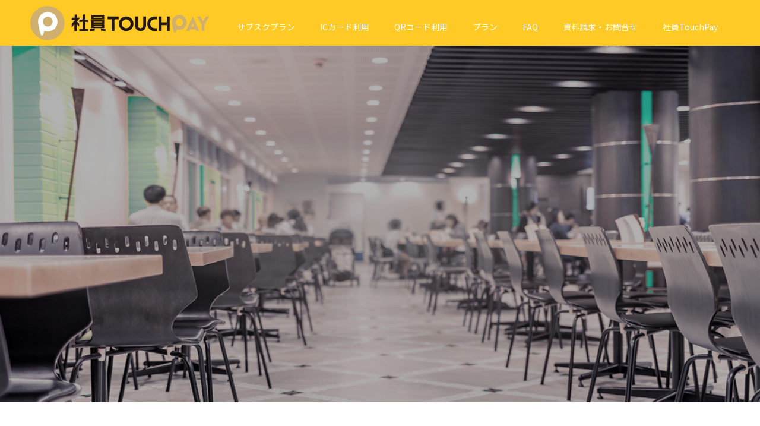

--- FILE ---
content_type: text/html; charset=UTF-8
request_url: https://www.tenbiki.com/diningwithic/
body_size: 12269
content:
<!doctype html>
<html dir="ltr" lang="ja" prefix="og: https://ogp.me/ns#" prefix="og: http://ogp.me/ns#">
<head>
<meta charset="UTF-8">
<meta name="viewport" content="width=device-width, initial-scale=1">
<meta property="og:image" content="https://www.tenbiki.com/wp-content/uploads/ogimage2.png"/>
<meta name="description" content="社員TouchPayサブスクプランは安価で簡単に喫食管理ができるiPadWebアプリ&amp;クラウド定額サービスです">
<title>ICカード利用で食事をそのまま受け取る | 社員食堂の喫食管理サービス『社員TouchPay サブスクプラン』</title>

		<!-- All in One SEO 4.9.3 - aioseo.com -->
	<meta name="robots" content="max-image-preview:large"/>
	<meta name="google-site-verification" content="tCDb3Vs3_goS235YLuh4kH8A3ELoG9_fqqcG1zB71kU"/>
	<link rel="canonical" href="https://www.tenbiki.com/diningwithic/"/>
	<meta name="generator" content="All in One SEO (AIOSEO) 4.9.3"/>
		<meta property="og:locale" content="ja_JP"/>
		<meta property="og:site_name" content="社員食堂の喫食管理サービス『社員TouchPay サブスクプラン』 | 社員TouchPayサブスクプランは安価で簡単に喫食管理ができるiPadWebアプリ&amp;クラウド定額サービスです"/>
		<meta property="og:type" content="article"/>
		<meta property="og:title" content="ICカード利用で食事をそのまま受け取る | 社員食堂の喫食管理サービス『社員TouchPay サブスクプラン』"/>
		<meta property="og:url" content="https://www.tenbiki.com/diningwithic/"/>
		<meta property="article:published_time" content="2020-07-31T07:41:32+00:00"/>
		<meta property="article:modified_time" content="2024-07-22T23:26:13+00:00"/>
		<meta name="twitter:card" content="summary"/>
		<meta name="twitter:title" content="ICカード利用で食事をそのまま受け取る | 社員食堂の喫食管理サービス『社員TouchPay サブスクプラン』"/>
		<script type="application/ld+json" class="aioseo-schema">
			{"@context":"https:\/\/schema.org","@graph":[{"@type":"BreadcrumbList","@id":"https:\/\/www.tenbiki.com\/diningwithic\/#breadcrumblist","itemListElement":[{"@type":"ListItem","@id":"https:\/\/www.tenbiki.com#listItem","position":1,"name":"\u30db\u30fc\u30e0","item":"https:\/\/www.tenbiki.com","nextItem":{"@type":"ListItem","@id":"https:\/\/www.tenbiki.com\/diningwithic\/#listItem","name":"IC\u30ab\u30fc\u30c9\u5229\u7528\u3067\u98df\u4e8b\u3092\u305d\u306e\u307e\u307e\u53d7\u3051\u53d6\u308b"}},{"@type":"ListItem","@id":"https:\/\/www.tenbiki.com\/diningwithic\/#listItem","position":2,"name":"IC\u30ab\u30fc\u30c9\u5229\u7528\u3067\u98df\u4e8b\u3092\u305d\u306e\u307e\u307e\u53d7\u3051\u53d6\u308b","previousItem":{"@type":"ListItem","@id":"https:\/\/www.tenbiki.com#listItem","name":"\u30db\u30fc\u30e0"}}]},{"@type":"Organization","@id":"https:\/\/www.tenbiki.com\/#organization","name":"\u793e\u54e1\u98df\u5802\u306e\u55ab\u98df\u7ba1\u7406\u30b5\u30fc\u30d3\u30b9\u300e\u793e\u54e1TouchPay \u30b5\u30d6\u30b9\u30af\u30d7\u30e9\u30f3\u300f","description":"\u793e\u54e1TouchPay\u30b5\u30d6\u30b9\u30af\u30d7\u30e9\u30f3\u306f\u5b89\u4fa1\u3067\u7c21\u5358\u306b\u55ab\u98df\u7ba1\u7406\u304c\u3067\u304d\u308biPadWeb\u30a2\u30d7\u30ea&\u30af\u30e9\u30a6\u30c9\u5b9a\u984d\u30b5\u30fc\u30d3\u30b9\u3067\u3059","url":"https:\/\/www.tenbiki.com\/"},{"@type":"WebPage","@id":"https:\/\/www.tenbiki.com\/diningwithic\/#webpage","url":"https:\/\/www.tenbiki.com\/diningwithic\/","name":"IC\u30ab\u30fc\u30c9\u5229\u7528\u3067\u98df\u4e8b\u3092\u305d\u306e\u307e\u307e\u53d7\u3051\u53d6\u308b | \u793e\u54e1\u98df\u5802\u306e\u55ab\u98df\u7ba1\u7406\u30b5\u30fc\u30d3\u30b9\u300e\u793e\u54e1TouchPay \u30b5\u30d6\u30b9\u30af\u30d7\u30e9\u30f3\u300f","inLanguage":"ja","isPartOf":{"@id":"https:\/\/www.tenbiki.com\/#website"},"breadcrumb":{"@id":"https:\/\/www.tenbiki.com\/diningwithic\/#breadcrumblist"},"datePublished":"2020-07-31T16:41:32+09:00","dateModified":"2024-07-23T08:26:13+09:00"},{"@type":"WebSite","@id":"https:\/\/www.tenbiki.com\/#website","url":"https:\/\/www.tenbiki.com\/","name":"\u6708\u984d\u55ab\u98df\u7ba1\u7406\u30b5\u30fc\u30d3\u30b9\u300e\u793e\u54e1TouchPay\u3000\u30b5\u30d6\u30b9\u30af\u30d7\u30e9\u30f3\u300f","description":"\u793e\u54e1TouchPay\u30b5\u30d6\u30b9\u30af\u30d7\u30e9\u30f3\u306f\u5b89\u4fa1\u3067\u7c21\u5358\u306b\u55ab\u98df\u7ba1\u7406\u304c\u3067\u304d\u308biPadWeb\u30a2\u30d7\u30ea&\u30af\u30e9\u30a6\u30c9\u5b9a\u984d\u30b5\u30fc\u30d3\u30b9\u3067\u3059","inLanguage":"ja","publisher":{"@id":"https:\/\/www.tenbiki.com\/#organization"}}]}
		</script>
		<!-- All in One SEO -->

<link rel="alternate" type="application/rss+xml" title="社員食堂の喫食管理サービス『社員TouchPay サブスクプラン』 &raquo; フィード" href="https://www.tenbiki.com/feed/"/>
<link rel="alternate" type="application/rss+xml" title="社員食堂の喫食管理サービス『社員TouchPay サブスクプラン』 &raquo; コメントフィード" href="https://www.tenbiki.com/comments/feed/"/>
<script type="text/javascript">//<![CDATA[
window._wpemojiSettings={"baseUrl":"https:\/\/s.w.org\/images\/core\/emoji\/15.0.3\/72x72\/","ext":".png","svgUrl":"https:\/\/s.w.org\/images\/core\/emoji\/15.0.3\/svg\/","svgExt":".svg","source":{"concatemoji":"https:\/\/www.tenbiki.com\/wp-includes\/js\/wp-emoji-release.min.js?ver=6.5.7"}};!function(i,n){var o,s,e;function c(e){try{var t={supportTests:e,timestamp:(new Date).valueOf()};sessionStorage.setItem(o,JSON.stringify(t))}catch(e){}}function p(e,t,n){e.clearRect(0,0,e.canvas.width,e.canvas.height),e.fillText(t,0,0);var t=new Uint32Array(e.getImageData(0,0,e.canvas.width,e.canvas.height).data),r=(e.clearRect(0,0,e.canvas.width,e.canvas.height),e.fillText(n,0,0),new Uint32Array(e.getImageData(0,0,e.canvas.width,e.canvas.height).data));return t.every(function(e,t){return e===r[t]})}function u(e,t,n){switch(t){case"flag":return n(e,"\ud83c\udff3\ufe0f\u200d\u26a7\ufe0f","\ud83c\udff3\ufe0f\u200b\u26a7\ufe0f")?!1:!n(e,"\ud83c\uddfa\ud83c\uddf3","\ud83c\uddfa\u200b\ud83c\uddf3")&&!n(e,"\ud83c\udff4\udb40\udc67\udb40\udc62\udb40\udc65\udb40\udc6e\udb40\udc67\udb40\udc7f","\ud83c\udff4\u200b\udb40\udc67\u200b\udb40\udc62\u200b\udb40\udc65\u200b\udb40\udc6e\u200b\udb40\udc67\u200b\udb40\udc7f");case"emoji":return!n(e,"\ud83d\udc26\u200d\u2b1b","\ud83d\udc26\u200b\u2b1b")}return!1}function f(e,t,n){var r="undefined"!=typeof WorkerGlobalScope&&self instanceof WorkerGlobalScope?new OffscreenCanvas(300,150):i.createElement("canvas"),a=r.getContext("2d",{willReadFrequently:!0}),o=(a.textBaseline="top",a.font="600 32px Arial",{});return e.forEach(function(e){o[e]=t(a,e,n)}),o}function t(e){var t=i.createElement("script");t.src=e,t.defer=!0,i.head.appendChild(t)}"undefined"!=typeof Promise&&(o="wpEmojiSettingsSupports",s=["flag","emoji"],n.supports={everything:!0,everythingExceptFlag:!0},e=new Promise(function(e){i.addEventListener("DOMContentLoaded",e,{once:!0})}),new Promise(function(t){var n=function(){try{var e=JSON.parse(sessionStorage.getItem(o));if("object"==typeof e&&"number"==typeof e.timestamp&&(new Date).valueOf()<e.timestamp+604800&&"object"==typeof e.supportTests)return e.supportTests}catch(e){}return null}();if(!n){if("undefined"!=typeof Worker&&"undefined"!=typeof OffscreenCanvas&&"undefined"!=typeof URL&&URL.createObjectURL&&"undefined"!=typeof Blob)try{var e="postMessage("+f.toString()+"("+[JSON.stringify(s),u.toString(),p.toString()].join(",")+"));",r=new Blob([e],{type:"text/javascript"}),a=new Worker(URL.createObjectURL(r),{name:"wpTestEmojiSupports"});return void(a.onmessage=function(e){c(n=e.data),a.terminate(),t(n)})}catch(e){}c(n=f(s,u,p))}t(n)}).then(function(e){for(var t in e)n.supports[t]=e[t],n.supports.everything=n.supports.everything&&n.supports[t],"flag"!==t&&(n.supports.everythingExceptFlag=n.supports.everythingExceptFlag&&n.supports[t]);n.supports.everythingExceptFlag=n.supports.everythingExceptFlag&&!n.supports.flag,n.DOMReady=!1,n.readyCallback=function(){n.DOMReady=!0}}).then(function(){return e}).then(function(){var e;n.supports.everything||(n.readyCallback(),(e=n.source||{}).concatemoji?t(e.concatemoji):e.wpemoji&&e.twemoji&&(t(e.twemoji),t(e.wpemoji)))}))}((window,document),window._wpemojiSettings);
//]]></script>
<style id='wp-emoji-styles-inline-css' type='text/css'>img.wp-smiley,img.emoji{display:inline!important;border:none!important;box-shadow:none!important;height:1em!important;width:1em!important;margin:0 .07em!important;vertical-align:-.1em!important;background:none!important;padding:0!important}</style>
<link rel='stylesheet' id='wp-block-library-css' href='https://www.tenbiki.com/wp-includes/css/dist/block-library/style.min.css?ver=6.5.7' type='text/css' media='all'/>
<link rel='stylesheet' id='aioseo/css/src/vue/standalone/blocks/table-of-contents/global.scss-css' href='https://www.tenbiki.com/wp-content/plugins/all-in-one-seo-pack/dist/Lite/assets/css/table-of-contents/global.e90f6d47.css?ver=4.9.3' type='text/css' media='all'/>
<style id='classic-theme-styles-inline-css' type='text/css'>.wp-block-button__link{color:#fff;background-color:#32373c;border-radius:9999px;box-shadow:none;text-decoration:none;padding:calc(.667em + 2px) calc(1.333em + 2px);font-size:1.125em}.wp-block-file__button{background:#32373c;color:#fff;text-decoration:none}</style>
<style id='global-styles-inline-css' type='text/css'>body{--wp--preset--color--black:#000;--wp--preset--color--cyan-bluish-gray:#abb8c3;--wp--preset--color--white:#fff;--wp--preset--color--pale-pink:#f78da7;--wp--preset--color--vivid-red:#cf2e2e;--wp--preset--color--luminous-vivid-orange:#ff6900;--wp--preset--color--luminous-vivid-amber:#fcb900;--wp--preset--color--light-green-cyan:#7bdcb5;--wp--preset--color--vivid-green-cyan:#00d084;--wp--preset--color--pale-cyan-blue:#8ed1fc;--wp--preset--color--vivid-cyan-blue:#0693e3;--wp--preset--color--vivid-purple:#9b51e0;--wp--preset--gradient--vivid-cyan-blue-to-vivid-purple:linear-gradient(135deg,rgba(6,147,227,1) 0%,#9b51e0 100%);--wp--preset--gradient--light-green-cyan-to-vivid-green-cyan:linear-gradient(135deg,#7adcb4 0%,#00d082 100%);--wp--preset--gradient--luminous-vivid-amber-to-luminous-vivid-orange:linear-gradient(135deg,rgba(252,185,0,1) 0%,rgba(255,105,0,1) 100%);--wp--preset--gradient--luminous-vivid-orange-to-vivid-red:linear-gradient(135deg,rgba(255,105,0,1) 0%,#cf2e2e 100%);--wp--preset--gradient--very-light-gray-to-cyan-bluish-gray:linear-gradient(135deg,#eee 0%,#a9b8c3 100%);--wp--preset--gradient--cool-to-warm-spectrum:linear-gradient(135deg,#4aeadc 0%,#9778d1 20%,#cf2aba 40%,#ee2c82 60%,#fb6962 80%,#fef84c 100%);--wp--preset--gradient--blush-light-purple:linear-gradient(135deg,#ffceec 0%,#9896f0 100%);--wp--preset--gradient--blush-bordeaux:linear-gradient(135deg,#fecda5 0%,#fe2d2d 50%,#6b003e 100%);--wp--preset--gradient--luminous-dusk:linear-gradient(135deg,#ffcb70 0%,#c751c0 50%,#4158d0 100%);--wp--preset--gradient--pale-ocean:linear-gradient(135deg,#fff5cb 0%,#b6e3d4 50%,#33a7b5 100%);--wp--preset--gradient--electric-grass:linear-gradient(135deg,#caf880 0%,#71ce7e 100%);--wp--preset--gradient--midnight:linear-gradient(135deg,#020381 0%,#2874fc 100%);--wp--preset--font-size--small:13px;--wp--preset--font-size--medium:20px;--wp--preset--font-size--large:36px;--wp--preset--font-size--x-large:42px;--wp--preset--spacing--20:.44rem;--wp--preset--spacing--30:.67rem;--wp--preset--spacing--40:1rem;--wp--preset--spacing--50:1.5rem;--wp--preset--spacing--60:2.25rem;--wp--preset--spacing--70:3.38rem;--wp--preset--spacing--80:5.06rem;--wp--preset--shadow--natural:6px 6px 9px rgba(0,0,0,.2);--wp--preset--shadow--deep:12px 12px 50px rgba(0,0,0,.4);--wp--preset--shadow--sharp:6px 6px 0 rgba(0,0,0,.2);--wp--preset--shadow--outlined:6px 6px 0 -3px rgba(255,255,255,1) , 6px 6px rgba(0,0,0,1);--wp--preset--shadow--crisp:6px 6px 0 rgba(0,0,0,1)}:where(.is-layout-flex){gap:.5em}:where(.is-layout-grid){gap:.5em}body .is-layout-flex{display:flex}body .is-layout-flex{flex-wrap:wrap;align-items:center}body .is-layout-flex>*{margin:0}body .is-layout-grid{display:grid}body .is-layout-grid>*{margin:0}:where(.wp-block-columns.is-layout-flex){gap:2em}:where(.wp-block-columns.is-layout-grid){gap:2em}:where(.wp-block-post-template.is-layout-flex){gap:1.25em}:where(.wp-block-post-template.is-layout-grid){gap:1.25em}.has-black-color{color:var(--wp--preset--color--black)!important}.has-cyan-bluish-gray-color{color:var(--wp--preset--color--cyan-bluish-gray)!important}.has-white-color{color:var(--wp--preset--color--white)!important}.has-pale-pink-color{color:var(--wp--preset--color--pale-pink)!important}.has-vivid-red-color{color:var(--wp--preset--color--vivid-red)!important}.has-luminous-vivid-orange-color{color:var(--wp--preset--color--luminous-vivid-orange)!important}.has-luminous-vivid-amber-color{color:var(--wp--preset--color--luminous-vivid-amber)!important}.has-light-green-cyan-color{color:var(--wp--preset--color--light-green-cyan)!important}.has-vivid-green-cyan-color{color:var(--wp--preset--color--vivid-green-cyan)!important}.has-pale-cyan-blue-color{color:var(--wp--preset--color--pale-cyan-blue)!important}.has-vivid-cyan-blue-color{color:var(--wp--preset--color--vivid-cyan-blue)!important}.has-vivid-purple-color{color:var(--wp--preset--color--vivid-purple)!important}.has-black-background-color{background-color:var(--wp--preset--color--black)!important}.has-cyan-bluish-gray-background-color{background-color:var(--wp--preset--color--cyan-bluish-gray)!important}.has-white-background-color{background-color:var(--wp--preset--color--white)!important}.has-pale-pink-background-color{background-color:var(--wp--preset--color--pale-pink)!important}.has-vivid-red-background-color{background-color:var(--wp--preset--color--vivid-red)!important}.has-luminous-vivid-orange-background-color{background-color:var(--wp--preset--color--luminous-vivid-orange)!important}.has-luminous-vivid-amber-background-color{background-color:var(--wp--preset--color--luminous-vivid-amber)!important}.has-light-green-cyan-background-color{background-color:var(--wp--preset--color--light-green-cyan)!important}.has-vivid-green-cyan-background-color{background-color:var(--wp--preset--color--vivid-green-cyan)!important}.has-pale-cyan-blue-background-color{background-color:var(--wp--preset--color--pale-cyan-blue)!important}.has-vivid-cyan-blue-background-color{background-color:var(--wp--preset--color--vivid-cyan-blue)!important}.has-vivid-purple-background-color{background-color:var(--wp--preset--color--vivid-purple)!important}.has-black-border-color{border-color:var(--wp--preset--color--black)!important}.has-cyan-bluish-gray-border-color{border-color:var(--wp--preset--color--cyan-bluish-gray)!important}.has-white-border-color{border-color:var(--wp--preset--color--white)!important}.has-pale-pink-border-color{border-color:var(--wp--preset--color--pale-pink)!important}.has-vivid-red-border-color{border-color:var(--wp--preset--color--vivid-red)!important}.has-luminous-vivid-orange-border-color{border-color:var(--wp--preset--color--luminous-vivid-orange)!important}.has-luminous-vivid-amber-border-color{border-color:var(--wp--preset--color--luminous-vivid-amber)!important}.has-light-green-cyan-border-color{border-color:var(--wp--preset--color--light-green-cyan)!important}.has-vivid-green-cyan-border-color{border-color:var(--wp--preset--color--vivid-green-cyan)!important}.has-pale-cyan-blue-border-color{border-color:var(--wp--preset--color--pale-cyan-blue)!important}.has-vivid-cyan-blue-border-color{border-color:var(--wp--preset--color--vivid-cyan-blue)!important}.has-vivid-purple-border-color{border-color:var(--wp--preset--color--vivid-purple)!important}.has-vivid-cyan-blue-to-vivid-purple-gradient-background{background:var(--wp--preset--gradient--vivid-cyan-blue-to-vivid-purple)!important}.has-light-green-cyan-to-vivid-green-cyan-gradient-background{background:var(--wp--preset--gradient--light-green-cyan-to-vivid-green-cyan)!important}.has-luminous-vivid-amber-to-luminous-vivid-orange-gradient-background{background:var(--wp--preset--gradient--luminous-vivid-amber-to-luminous-vivid-orange)!important}.has-luminous-vivid-orange-to-vivid-red-gradient-background{background:var(--wp--preset--gradient--luminous-vivid-orange-to-vivid-red)!important}.has-very-light-gray-to-cyan-bluish-gray-gradient-background{background:var(--wp--preset--gradient--very-light-gray-to-cyan-bluish-gray)!important}.has-cool-to-warm-spectrum-gradient-background{background:var(--wp--preset--gradient--cool-to-warm-spectrum)!important}.has-blush-light-purple-gradient-background{background:var(--wp--preset--gradient--blush-light-purple)!important}.has-blush-bordeaux-gradient-background{background:var(--wp--preset--gradient--blush-bordeaux)!important}.has-luminous-dusk-gradient-background{background:var(--wp--preset--gradient--luminous-dusk)!important}.has-pale-ocean-gradient-background{background:var(--wp--preset--gradient--pale-ocean)!important}.has-electric-grass-gradient-background{background:var(--wp--preset--gradient--electric-grass)!important}.has-midnight-gradient-background{background:var(--wp--preset--gradient--midnight)!important}.has-small-font-size{font-size:var(--wp--preset--font-size--small)!important}.has-medium-font-size{font-size:var(--wp--preset--font-size--medium)!important}.has-large-font-size{font-size:var(--wp--preset--font-size--large)!important}.has-x-large-font-size{font-size:var(--wp--preset--font-size--x-large)!important}.wp-block-navigation a:where(:not(.wp-element-button)){color:inherit}:where(.wp-block-post-template.is-layout-flex){gap:1.25em}:where(.wp-block-post-template.is-layout-grid){gap:1.25em}:where(.wp-block-columns.is-layout-flex){gap:2em}:where(.wp-block-columns.is-layout-grid){gap:2em}.wp-block-pullquote{font-size:1.5em;line-height:1.6}</style>
<link rel='stylesheet' id='contact-form-7-css' href='https://www.tenbiki.com/wp-content/plugins/contact-form-7/includes/css/styles.css?ver=5.1.6' type='text/css' media='all'/>
<link rel='stylesheet' id='contact-form-7-confirm-css' href='https://www.tenbiki.com/wp-content/plugins/contact-form-7-add-confirm/includes/css/styles.css?ver=5.1' type='text/css' media='all'/>
<link rel='stylesheet' id='responsive-lightbox-prettyphoto-css' href='https://www.tenbiki.com/wp-content/plugins/responsive-lightbox/assets/prettyphoto/prettyPhoto.min.css?ver=2.2.2' type='text/css' media='all'/>
<link rel='stylesheet' id='parent-style-css' href='https://www.tenbiki.com/wp-content/themes/tenbiki/style.css?ver=6.5.7' type='text/css' media='all'/>
<link rel='stylesheet' id='child-style-css' href='https://www.tenbiki.com/wp-content/themes/tenbiki-child/style.css?ver=6.5.7' type='text/css' media='all'/>
<link rel='stylesheet' id='tablepress-default-css' href='https://www.tenbiki.com/wp-content/tablepress-combined.min.css?ver=13' type='text/css' media='all'/>
<link rel='stylesheet' id='switch-style-css' href='https://www.tenbiki.com/wp-content/themes/tenbiki-child/style.css?ver=1.4' type='text/css' media='all'/>
<script type="text/javascript" src="https://www.tenbiki.com/wp-includes/js/jquery/jquery.min.js?ver=3.7.1" id="jquery-core-js"></script>
<script type="text/javascript" src="https://www.tenbiki.com/wp-includes/js/jquery/jquery-migrate.min.js?ver=3.4.1" id="jquery-migrate-js"></script>
<script type="text/javascript" src="https://www.tenbiki.com/wp-content/plugins/responsive-lightbox/assets/prettyphoto/jquery.prettyPhoto.min.js?ver=2.2.2" id="responsive-lightbox-prettyphoto-js"></script>
<script type="text/javascript" src="https://www.tenbiki.com/wp-content/plugins/responsive-lightbox/assets/infinitescroll/infinite-scroll.pkgd.min.js?ver=6.5.7" id="responsive-lightbox-infinite-scroll-js"></script>
<script type="text/javascript" id="responsive-lightbox-js-extra">//<![CDATA[
var rlArgs={"script":"prettyphoto","selector":"lightbox","customEvents":"","activeGalleries":"1","animationSpeed":"normal","slideshow":"0","slideshowDelay":"5000","slideshowAutoplay":"0","opacity":"0.75","showTitle":"1","allowResize":"1","allowExpand":"1","width":"1080","height":"720","separator":"\/","theme":"pp_default","horizontalPadding":"20","hideFlash":"0","wmode":"opaque","videoAutoplay":"0","modal":"0","deeplinking":"0","overlayGallery":"1","keyboardShortcuts":"1","social":"0","woocommerce_gallery":"0","ajaxurl":"https:\/\/www.tenbiki.com\/wp-admin\/admin-ajax.php","nonce":"d82217acbf"};
//]]></script>
<script type="text/javascript" src="https://www.tenbiki.com/wp-content/plugins/responsive-lightbox/js/front.js?ver=2.2.2" id="responsive-lightbox-js"></script>
<link rel="https://api.w.org/" href="https://www.tenbiki.com/wp-json/"/><link rel="alternate" type="application/json" href="https://www.tenbiki.com/wp-json/wp/v2/pages/175"/><link rel='shortlink' href='https://www.tenbiki.com/?p=175'/>
<link rel="alternate" type="application/json+oembed" href="https://www.tenbiki.com/wp-json/oembed/1.0/embed?url=https%3A%2F%2Fwww.tenbiki.com%2Fdiningwithic%2F"/>
<link rel="alternate" type="text/xml+oembed" href="https://www.tenbiki.com/wp-json/oembed/1.0/embed?url=https%3A%2F%2Fwww.tenbiki.com%2Fdiningwithic%2F&#038;format=xml"/>


<!-- This site is optimized with the Schema plugin v1.7.8 - https://schema.press -->
<script type="application/ld+json">{"@context":"http:\/\/schema.org\/","@type":"Article","mainEntityOfPage":{"@type":"WebPage","@id":"https:\/\/www.tenbiki.com\/diningwithic\/"},"url":"https:\/\/www.tenbiki.com\/diningwithic\/","headline":"...","datePublished":"2020-07-31T16:41:32+09:00","dateModified":"2024-07-23T08:26:13+09:00","publisher":{"@type":"Organization","@id":"https:\/\/www.tenbiki.com\/#organization","name":"社員食堂の喫食管理サービス『社員TouchPay サブスクプラン』","logo":{"@type":"ImageObject","url":"","width":600,"height":60}},"author":{"@type":"Person","name":"coreline@agilecore.co.jp","url":"https:\/\/www.tenbiki.com\/author\/aioslwp05-aiosl-jp\/"}}</script>

<link rel="shortcut icon" href="https://www.tenbiki.com/wp-content/uploads/favicon.ico">
<style>
.c-comment__form-submit:hover,.p-cb__item-btn a,.c-pw__btn,.p-readmore__btn,.p-pager span,.p-page-links a,.p-pagetop,.p-widget__title,.p-entry__meta,.p-headline,.p-article06__cat,.p-nav02__item-upper,.p-page-header__title,.p-plan__title,.p-btn{background: #ffc926}.c-pw__btn:hover,.p-cb__item-btn a:hover,.p-pagetop:focus,.p-pagetop:hover,.p-readmore__btn:hover,.p-page-links > span,.p-page-links a:hover,.p-pager a:hover,.p-entry__meta a:hover,.p-article06__cat:hover,.p-interview__cat:hover,.p-nav02__item-upper:hover,.p-btn:hover{background: #ff8f00}.p-archive-header__title,.p-article01__title a:hover,.p-article01__cat a:hover,.p-article04__title a:hover,.p-faq__cat,.p-faq__list dt:hover,.p-triangle,.p-article06__title a:hover,.p-interview__faq dt,.p-nav02__item-lower:hover .p-nav02__item-title,.p-article07 a:hover,.p-article07__title,.p-block01__title,.p-block01__lower-title,.p-block02__item-title,.p-block03__item-title,.p-block04__title,.p-index-content02__title,.p-article09 a:hover .p-article09__title,.p-index-content06__title,.p-plan-table01__price,.p-plan__catch,.p-plan__notice-title,.p-spec__title{color: #ff8f00}.p-entry__body a{color: #ff4100}body{font-family: "Segoe UI", Verdana, "游ゴシック", YuGothic, "Hiragino Kaku Gothic ProN", Meiryo, sans-serif}.c-logo,.p-page-header__title,.p-page-header__desc,.p-archive-header__title,.p-faq__cat,.p-interview__title,.p-footer-link__title,.p-block01__title,.p-block04__title,.p-index-content02__title,.p-headline02__title,.p-index-content01__title,.p-index-content06__title,.p-index-content07__title,.p-index-content09__title,.p-plan__title,.p-plan__catch,.p-header-content__title,.p-spec__title{font-family: "Times New Roman", "游明朝", "Yu Mincho", "游明朝体", "YuMincho", "ヒラギノ明朝 Pro W3", "Hiragino Mincho Pro", "HiraMinProN-W3", "HGS明朝E", "ＭＳ Ｐ明朝", "MS PMincho", serif; font-weight: 500}.p-page-header__title{transition-delay: 3s}.p-hover-effect--type1:hover img{-webkit-transform: scale(1.2);transform: scale(1.2)}.l-header{background: rgba(255, 201, 38, 1.000000)}.l-header--fixed.is-active{background: rgba(255, 201, 38, 1.000000)}.p-menu-btn{color: #ffffff}.p-global-nav > ul > li > a{color: #ffffff}.p-global-nav > ul > li > a:hover{color: #999999}.p-global-nav .sub-menu a{background: #ffc926;color: #ffffff}.p-global-nav .sub-menu a:hover{background: #ff8f00;color: #ffffff}.p-global-nav .menu-item-has-children > a > .p-global-nav__toggle::before{border-color: #ffffff}.p-footer-link{background-image: url(https://www.tenbiki.com/wp-content/uploads/img_bg02.png)}.p-footer-link::before{background: rgba(0,0,0, 0.300000)}.p-info{background: #ffffff;color: #000000}.p-info__logo{font-size: 25px}.p-footer-nav{background: #f5f5f5;color: #000000}.p-footer-nav a{color: #000000}.p-footer-nav a:hover{color: #442602}.p-copyright{background: #ff8f00}.p-page-header::before{background: rgba(0, 0, 0, 0.3)}.p-page-header__desc{color: #ffffff;font-size: 40px}@media screen and (max-width: 1199px) {.l-header{background: #ffc926}.l-header--fixed.is-active{background: #ffc926}.p-global-nav{background: rgba(255,201,38, 1)}.p-global-nav > ul > li > a,.p-global-nav > ul > li > a:hover,.p-global-nav a,.p-global-nav a:hover,.p-global-nav .sub-menu a,.p-global-nav .sub-menu a:hover{color: #ffffff!important}.p-global-nav .menu-item-has-children > a > .sub-menu-toggle::before{border-color: #ffffff}}@media screen and (max-width: 767px) {.p-page-header__desc{font-size: 18px}}#site_loader_animation.c-load--type3 i { background: #ffc926; }
</style>
<link rel="stylesheet" href="https://www.tenbiki.com/wp-content/themes/tenbiki/pagebuilder/assets/css/pagebuilder.css?ver=1.3.4">
<style type="text/css">.tcd-pb-row.row1{margin-bottom:30px;background-color:#fff}.tcd-pb-row.row1 .tcd-pb-col.col1{width:100%}.tcd-pb-row.row1 .tcd-pb-col.col1 .tcd-pb-widget.widget1{margin-bottom:30px}.tcd-pb-row.row1 .tcd-pb-col.col1 .tcd-pb-widget.widget2{margin-bottom:30px}.tcd-pb-row.row1 .tcd-pb-col.col1 .tcd-pb-widget.widget3{margin-bottom:5px}.tcd-pb-row.row1 .tcd-pb-col.col1 .tcd-pb-widget.widget4{margin-bottom:15px}.tcd-pb-row.row1 .tcd-pb-col.col1 .tcd-pb-widget.widget5{margin-bottom:5px}.tcd-pb-row.row1 .tcd-pb-col.col1 .tcd-pb-widget.widget6{margin-bottom:15px}.tcd-pb-row.row1 .tcd-pb-col.col1 .tcd-pb-widget.widget7{margin-bottom:5px}@media only screen and (max-width:767px){.tcd-pb-row.row1{margin-bottom:30px}.tcd-pb-row.row1 .tcd-pb-col.col1 .tcd-pb-widget.widget1{margin-bottom:30px}.tcd-pb-row.row1 .tcd-pb-col.col1 .tcd-pb-widget.widget2{margin-bottom:30px}.tcd-pb-row.row1 .tcd-pb-col.col1 .tcd-pb-widget.widget3{margin-bottom:5px}.tcd-pb-row.row1 .tcd-pb-col.col1 .tcd-pb-widget.widget4{margin-bottom:15px}.tcd-pb-row.row1 .tcd-pb-col.col1 .tcd-pb-widget.widget5{margin-bottom:5px}.tcd-pb-row.row1 .tcd-pb-col.col1 .tcd-pb-widget.widget6{margin-bottom:15px}.tcd-pb-row.row1 .tcd-pb-col.col1 .tcd-pb-widget.widget7{margin-bottom:5px}}.tcd-pb-row.row2{margin-bottom:30px;background-color:#fff}.tcd-pb-row.row2 .tcd-pb-col.col1{width:100%}.tcd-pb-row.row2 .tcd-pb-col.col1 .tcd-pb-widget.widget1{margin-bottom:30px}.tcd-pb-row.row2 .tcd-pb-col.col1 .tcd-pb-widget.widget2{margin-bottom:30px}.tcd-pb-row.row2 .tcd-pb-col.col1 .tcd-pb-widget.widget3{margin-bottom:5px}@media only screen and (max-width:767px){.tcd-pb-row.row2{margin-bottom:30px}.tcd-pb-row.row2 .tcd-pb-col.col1 .tcd-pb-widget.widget1{margin-bottom:30px}.tcd-pb-row.row2 .tcd-pb-col.col1 .tcd-pb-widget.widget2{margin-bottom:10px}.tcd-pb-row.row2 .tcd-pb-col.col1 .tcd-pb-widget.widget3{margin-bottom:5px}}.tcd-pb-row.row3{margin-bottom:30px;background-color:#fff}.tcd-pb-row.row3 .tcd-pb-col.col1{width:100%}.tcd-pb-row.row3 .tcd-pb-col.col1 .tcd-pb-widget.widget1{margin-bottom:30px}@media only screen and (max-width:767px){.tcd-pb-row.row3{margin-bottom:30px}.tcd-pb-row.row3 .tcd-pb-col.col1 .tcd-pb-widget.widget1{margin-bottom:30px}}.tcd-pb-row.row4{margin-bottom:30px;background-color:#fff}.tcd-pb-row.row4 .tcd-pb-row-inner{margin-left:-15px;margin-right:-15px}.tcd-pb-row.row4 .tcd-pb-col.col1{width:33.3333%;padding-left:15px;padding-right:15px}.tcd-pb-row.row4 .tcd-pb-col.col2{width:33.3333%;padding-left:15px;padding-right:15px}.tcd-pb-row.row4 .tcd-pb-col.col3{width:33.3333%;padding-left:15px;padding-right:15px}.tcd-pb-row.row4 .tcd-pb-col.col1 .tcd-pb-widget.widget1{margin-bottom:30px;background-color:#ff8f00}.tcd-pb-row.row4 .tcd-pb-col.col1 .tcd-pb-widget.widget2{margin-bottom:30px}.tcd-pb-row.row4 .tcd-pb-col.col1 .tcd-pb-widget.widget3{margin-bottom:30px}.tcd-pb-row.row4 .tcd-pb-col.col2 .tcd-pb-widget.widget1{margin-bottom:30px;background-color:#ff8f00}.tcd-pb-row.row4 .tcd-pb-col.col2 .tcd-pb-widget.widget2{margin-bottom:30px}.tcd-pb-row.row4 .tcd-pb-col.col2 .tcd-pb-widget.widget3{margin-bottom:30px}.tcd-pb-row.row4 .tcd-pb-col.col3 .tcd-pb-widget.widget1{margin-bottom:30px;background-color:#ff8f00}.tcd-pb-row.row4 .tcd-pb-col.col3 .tcd-pb-widget.widget2{margin-bottom:30px}.tcd-pb-row.row4 .tcd-pb-col.col3 .tcd-pb-widget.widget3{margin-bottom:30px}@media only screen and (max-width:767px){.tcd-pb-row.row4{margin-bottom:30px}.tcd-pb-row.row4 .tcd-pb-row-inner{margin-left:-15px;margin-right:-15px}.tcd-pb-row.row4 .tcd-pb-col.col1{padding-left:15px;padding-right:15px}.tcd-pb-row.row4 .tcd-pb-col.col1{width:100%;float:none;margin-bottom:30px}.tcd-pb-row.row4 .tcd-pb-col.col1 .tcd-pb-widget.widget1{margin-bottom:30px}.tcd-pb-row.row4 .tcd-pb-col.col1 .tcd-pb-widget.widget2{margin-bottom:30px}.tcd-pb-row.row4 .tcd-pb-col.col1 .tcd-pb-widget.widget3{margin-bottom:30px}.tcd-pb-row.row4 .tcd-pb-col.col2{padding-left:15px;padding-right:15px}.tcd-pb-row.row4 .tcd-pb-col.col2{width:100%;float:none;margin-bottom:30px}.tcd-pb-row.row4 .tcd-pb-col.col2 .tcd-pb-widget.widget1{margin-bottom:30px}.tcd-pb-row.row4 .tcd-pb-col.col2 .tcd-pb-widget.widget2{margin-bottom:30px}.tcd-pb-row.row4 .tcd-pb-col.col2 .tcd-pb-widget.widget3{margin-bottom:30px}.tcd-pb-row.row4 .tcd-pb-col.col3{padding-left:15px;padding-right:15px}.tcd-pb-row.row4 .tcd-pb-col.col3{width:100%;float:none}.tcd-pb-row.row4 .tcd-pb-col.col3 .tcd-pb-widget.widget1{margin-bottom:30px}.tcd-pb-row.row4 .tcd-pb-col.col3 .tcd-pb-widget.widget2{margin-bottom:30px}.tcd-pb-row.row4 .tcd-pb-col.col3 .tcd-pb-widget.widget3{margin-bottom:30px}}.tcd-pb-row.row5{margin-bottom:30px;background-color:#fff}.tcd-pb-row.row5 .tcd-pb-row-inner{margin-left:-15px;margin-right:-15px}.tcd-pb-row.row5 .tcd-pb-col.col1{width:33.3333%;padding-left:15px;padding-right:15px}.tcd-pb-row.row5 .tcd-pb-col.col2{width:33.3333%;padding-left:15px;padding-right:15px}.tcd-pb-row.row5 .tcd-pb-col.col3{width:33.3333%;padding-left:15px;padding-right:15px}.tcd-pb-row.row5 .tcd-pb-col.col1 .tcd-pb-widget.widget1{margin-bottom:30px;background-color:#ff8f00}.tcd-pb-row.row5 .tcd-pb-col.col1 .tcd-pb-widget.widget2{margin-bottom:30px}.tcd-pb-row.row5 .tcd-pb-col.col1 .tcd-pb-widget.widget3{margin-bottom:30px}.tcd-pb-row.row5 .tcd-pb-col.col2 .tcd-pb-widget.widget1{margin-bottom:30px;background-color:#ff8f00}.tcd-pb-row.row5 .tcd-pb-col.col2 .tcd-pb-widget.widget2{margin-bottom:30px}.tcd-pb-row.row5 .tcd-pb-col.col2 .tcd-pb-widget.widget3{margin-bottom:30px}.tcd-pb-row.row5 .tcd-pb-col.col3 .tcd-pb-widget.widget1{margin-bottom:30px;background-color:#ff8f00}.tcd-pb-row.row5 .tcd-pb-col.col3 .tcd-pb-widget.widget2{margin-bottom:30px}.tcd-pb-row.row5 .tcd-pb-col.col3 .tcd-pb-widget.widget3{margin-bottom:30px}@media only screen and (max-width:767px){.tcd-pb-row.row5{margin-bottom:30px}.tcd-pb-row.row5 .tcd-pb-row-inner{margin-left:-15px;margin-right:-15px}.tcd-pb-row.row5 .tcd-pb-col.col1{padding-left:15px;padding-right:15px}.tcd-pb-row.row5 .tcd-pb-col.col1{width:100%;float:none;margin-bottom:30px}.tcd-pb-row.row5 .tcd-pb-col.col1 .tcd-pb-widget.widget1{margin-bottom:30px}.tcd-pb-row.row5 .tcd-pb-col.col1 .tcd-pb-widget.widget2{margin-bottom:30px}.tcd-pb-row.row5 .tcd-pb-col.col1 .tcd-pb-widget.widget3{margin-bottom:30px}.tcd-pb-row.row5 .tcd-pb-col.col2{padding-left:15px;padding-right:15px}.tcd-pb-row.row5 .tcd-pb-col.col2{width:100%;float:none;margin-bottom:30px}.tcd-pb-row.row5 .tcd-pb-col.col2 .tcd-pb-widget.widget1{margin-bottom:30px}.tcd-pb-row.row5 .tcd-pb-col.col2 .tcd-pb-widget.widget2{margin-bottom:30px}.tcd-pb-row.row5 .tcd-pb-col.col2 .tcd-pb-widget.widget3{margin-bottom:30px}.tcd-pb-row.row5 .tcd-pb-col.col3{padding-left:15px;padding-right:15px}.tcd-pb-row.row5 .tcd-pb-col.col3{width:100%;float:none}.tcd-pb-row.row5 .tcd-pb-col.col3 .tcd-pb-widget.widget1{margin-bottom:30px}.tcd-pb-row.row5 .tcd-pb-col.col3 .tcd-pb-widget.widget2{margin-bottom:30px}.tcd-pb-row.row5 .tcd-pb-col.col3 .tcd-pb-widget.widget3{margin-bottom:30px}}.tcd-pb-row.row6{margin-bottom:30px;background-color:#fff}.tcd-pb-row.row6 .tcd-pb-col.col1{width:100%}.tcd-pb-row.row6 .tcd-pb-col.col1 .tcd-pb-widget.widget1{margin-bottom:5px;background-color:#d93}.tcd-pb-row.row6 .tcd-pb-col.col1 .tcd-pb-widget.widget2{margin-bottom:30px}@media only screen and (max-width:767px){.tcd-pb-row.row6{margin-bottom:30px}.tcd-pb-row.row6 .tcd-pb-col.col1 .tcd-pb-widget.widget1{margin-bottom:5px}.tcd-pb-row.row6 .tcd-pb-col.col1 .tcd-pb-widget.widget2{margin-bottom:30px}}.tcd-pb-row.row7{margin-bottom:0;background-color:#fff}.tcd-pb-row.row7 .tcd-pb-col.col1{width:100%}.tcd-pb-row.row7 .tcd-pb-col.col1 .tcd-pb-widget.widget1{margin-bottom:30px}.tcd-pb-row.row7 .tcd-pb-col.col1 .tcd-pb-widget.widget2{margin-bottom:30px}.tcd-pb-row.row7 .tcd-pb-col.col1 .tcd-pb-widget.widget3{margin-bottom:30px}@media only screen and (max-width:767px){.tcd-pb-row.row7{margin-bottom:0}.tcd-pb-row.row7 .tcd-pb-col.col1 .tcd-pb-widget.widget1{margin-bottom:30px}.tcd-pb-row.row7 .tcd-pb-col.col1 .tcd-pb-widget.widget2{margin-bottom:30px}.tcd-pb-row.row7 .tcd-pb-col.col1 .tcd-pb-widget.widget3{margin-bottom:30px}}.tcd-pb-row.row8{margin-bottom:30px;background-color:#fff}.tcd-pb-row.row8 .tcd-pb-row-inner{margin-left:-15px;margin-right:-15px}.tcd-pb-row.row8 .tcd-pb-col.col1{width:49.9998%;padding-left:15px;padding-right:15px}.tcd-pb-row.row8 .tcd-pb-col.col2{width:24.9472%;padding-left:15px;padding-right:15px}.tcd-pb-row.row8 .tcd-pb-col.col3{width:25.0522%;padding-left:15px;padding-right:15px}.tcd-pb-row.row8 .tcd-pb-col.col1 .tcd-pb-widget.widget1{margin-bottom:30px}.tcd-pb-row.row8 .tcd-pb-col.col2 .tcd-pb-widget.widget1{margin-bottom:30px}.tcd-pb-row.row8 .tcd-pb-col.col3 .tcd-pb-widget.widget1{margin-bottom:30px}@media only screen and (max-width:767px){.tcd-pb-row.row8{margin-bottom:30px}.tcd-pb-row.row8 .tcd-pb-row-inner{margin-left:-15px;margin-right:-15px}.tcd-pb-row.row8 .tcd-pb-col.col1{padding-left:15px;padding-right:15px}.tcd-pb-row.row8 .tcd-pb-col.col1{width:100%;float:none;margin-bottom:30px}.tcd-pb-row.row8 .tcd-pb-col.col1 .tcd-pb-widget.widget1{margin-bottom:30px}.tcd-pb-row.row8 .tcd-pb-col.col2{padding-left:15px;padding-right:15px}.tcd-pb-row.row8 .tcd-pb-col.col2{width:100%;float:none;margin-bottom:30px}.tcd-pb-row.row8 .tcd-pb-col.col2 .tcd-pb-widget.widget1{margin-bottom:30px}.tcd-pb-row.row8 .tcd-pb-col.col3{padding-left:15px;padding-right:15px}.tcd-pb-row.row8 .tcd-pb-col.col3{width:100%;float:none}.tcd-pb-row.row8 .tcd-pb-col.col3 .tcd-pb-widget.widget1{margin-bottom:30px}}.tcd-pb-row.row9{margin-bottom:30px;background-color:#fff}.tcd-pb-row.row9 .tcd-pb-row-inner{margin-left:-15px;margin-right:-15px}.tcd-pb-row.row9 .tcd-pb-col.col1{width:50%;padding-left:15px;padding-right:15px}.tcd-pb-row.row9 .tcd-pb-col.col2{width:50%;padding-left:15px;padding-right:15px}.tcd-pb-row.row9 .tcd-pb-col.col1 .tcd-pb-widget.widget1{margin-bottom:5px}.tcd-pb-row.row9 .tcd-pb-col.col2 .tcd-pb-widget.widget1{margin-bottom:5px}@media only screen and (max-width:767px){.tcd-pb-row.row9{margin-bottom:30px}.tcd-pb-row.row9 .tcd-pb-row-inner{margin-left:-15px;margin-right:-15px}.tcd-pb-row.row9 .tcd-pb-col.col1{padding-left:15px;padding-right:15px}.tcd-pb-row.row9 .tcd-pb-col.col1{width:100%;float:none;margin-bottom:30px}.tcd-pb-row.row9 .tcd-pb-col.col1 .tcd-pb-widget.widget1{margin-bottom:5px}.tcd-pb-row.row9 .tcd-pb-col.col2{padding-left:15px;padding-right:15px}.tcd-pb-row.row9 .tcd-pb-col.col2{width:100%;float:none}.tcd-pb-row.row9 .tcd-pb-col.col2 .tcd-pb-widget.widget1{margin-bottom:5px}}.tcd-pb-row.row10{margin-bottom:30px;background-color:#fff}.tcd-pb-row.row10 .tcd-pb-col.col1{width:100%}@media only screen and (max-width:767px){.tcd-pb-row.row10{margin-bottom:30px}}.tcd-pb-row.row1 .tcd-pb-col.col1 .tcd-pb-widget.widget2 .pb_catchcopy{color:#333;font-size:22px;text-align:center}.tcd-pb-row.row1 .tcd-pb-col.col1 .tcd-pb-widget.widget7 .pb_catchcopy{color:#d93;font-size:20px;text-align:left}.tcd-pb-row.row4 .tcd-pb-col.col1 .tcd-pb-widget.widget1 .pb_catchcopy{color:#fff;font-size:20px;text-align:center}.tcd-pb-row.row4 .tcd-pb-col.col2 .tcd-pb-widget.widget1 .pb_catchcopy{color:#fff;font-size:20px;text-align:center}.tcd-pb-row.row4 .tcd-pb-col.col3 .tcd-pb-widget.widget1 .pb_catchcopy{color:#fff;font-size:20px;text-align:center}.tcd-pb-row.row5 .tcd-pb-col.col1 .tcd-pb-widget.widget1 .pb_catchcopy{color:#fff;font-size:20px;text-align:center}.tcd-pb-row.row5 .tcd-pb-col.col2 .tcd-pb-widget.widget1 .pb_catchcopy{color:#fff;font-size:20px;text-align:center}.tcd-pb-row.row5 .tcd-pb-col.col3 .tcd-pb-widget.widget1 .pb_catchcopy{color:#fff;font-size:20px;text-align:center}@media only screen and (max-width:767px){.tcd-pb-row.row1 .tcd-pb-col.col1 .tcd-pb-widget.widget2 .pb_catchcopy{font-size:20px;text-align:center}.tcd-pb-row.row1 .tcd-pb-col.col1 .tcd-pb-widget.widget7 .pb_catchcopy{font-size:20px;text-align:left}.tcd-pb-row.row4 .tcd-pb-col.col1 .tcd-pb-widget.widget1 .pb_catchcopy{font-size:18px;text-align:center}.tcd-pb-row.row4 .tcd-pb-col.col2 .tcd-pb-widget.widget1 .pb_catchcopy{font-size:18px;text-align:center}.tcd-pb-row.row4 .tcd-pb-col.col3 .tcd-pb-widget.widget1 .pb_catchcopy{font-size:18px;text-align:center}.tcd-pb-row.row5 .tcd-pb-col.col1 .tcd-pb-widget.widget1 .pb_catchcopy{font-size:18px;text-align:center}.tcd-pb-row.row5 .tcd-pb-col.col2 .tcd-pb-widget.widget1 .pb_catchcopy{font-size:18px;text-align:center}.tcd-pb-row.row5 .tcd-pb-col.col3 .tcd-pb-widget.widget1 .pb_catchcopy{font-size:18px;text-align:center}}.tcd-pb-row.row1 .tcd-pb-col.col1 .tcd-pb-widget.widget1 .pb_headline{color:#333;font-size:30px;text-align:center}.tcd-pb-row.row2 .tcd-pb-col.col1 .tcd-pb-widget.widget1 .pb_headline{color:#333;font-size:30px;text-align:center}.tcd-pb-row.row3 .tcd-pb-col.col1 .tcd-pb-widget.widget1 .pb_headline{color:#333;font-size:30px;text-align:center}.tcd-pb-row.row6 .tcd-pb-col.col1 .tcd-pb-widget.widget1 .pb_headline{color:#d93;font-size:30px;text-align:center}.tcd-pb-row.row7 .tcd-pb-col.col1 .tcd-pb-widget.widget1 .pb_headline{color:#333;font-size:30px;text-align:center}.tcd-pb-row.row7 .tcd-pb-col.col1 .tcd-pb-widget.widget3 .pb_headline{color:#333;font-size:30px;text-align:center}@media only screen and (max-width:767px){.tcd-pb-row.row1 .tcd-pb-col.col1 .tcd-pb-widget.widget1 .pb_headline{font-size:22px;text-align:center}.tcd-pb-row.row2 .tcd-pb-col.col1 .tcd-pb-widget.widget1 .pb_headline{font-size:22px;text-align:center}.tcd-pb-row.row3 .tcd-pb-col.col1 .tcd-pb-widget.widget1 .pb_headline{font-size:22px;text-align:center}.tcd-pb-row.row6 .tcd-pb-col.col1 .tcd-pb-widget.widget1 .pb_headline{font-size:22px;text-align:center}.tcd-pb-row.row7 .tcd-pb-col.col1 .tcd-pb-widget.widget1 .pb_headline{font-size:22px;text-align:center}.tcd-pb-row.row7 .tcd-pb-col.col1 .tcd-pb-widget.widget3 .pb_headline{font-size:22px;text-align:center}}</style>

</head>
<body data-rsssl=1 class="page-template-default page page-id-175">
  <div id="site_loader_overlay">
  <div id="site_loader_animation" class="c-load--type3">
        <i></i><i></i><i></i><i></i>
      </div>
</div>
<header id="js-header" class="l-header l-header--fixed">
  <div class="l-header__inner l-inner">
    <div class="l-header__logo c-logo">
    <a href="https://www.tenbiki.com/">
    <img src="https://www.tenbiki.com/wp-content/uploads/header_logo.png" alt="社員食堂の喫食管理サービス『社員TouchPay サブスクプラン』">
  </a>
  </div>
    <button id="js-menu-btn" class="p-menu-btn c-menu-btn"></button>
    <nav id="js-global-nav" class="p-global-nav"><ul id="menu-%e3%82%b0%e3%83%ad%e3%83%bc%e3%83%90%e3%83%ab%e3%83%a1%e3%83%8b%e3%83%a5%e3%83%bc" class="menu"><li id="menu-item-105" class="menu-item menu-item-type-custom menu-item-object-custom menu-item-home menu-item-105"><a href="https://www.tenbiki.com/">サブスクプラン<span class="p-global-nav__toggle"></span></a></li>
<li id="menu-item-184" class="menu-item menu-item-type-post_type menu-item-object-page current-menu-item page_item page-item-175 current_page_item menu-item-184"><a href="https://www.tenbiki.com/diningwithic/" aria-current="page">ICカード利用<span class="p-global-nav__toggle"></span></a></li>
<li id="menu-item-283" class="menu-item menu-item-type-post_type menu-item-object-page menu-item-283"><a href="https://www.tenbiki.com/diningwithqr/">QRコード利用<span class="p-global-nav__toggle"></span></a></li>
<li id="menu-item-112" class="menu-item menu-item-type-post_type menu-item-object-page menu-item-112"><a href="https://www.tenbiki.com/function/">プラン<span class="p-global-nav__toggle"></span></a></li>
<li id="menu-item-107" class="menu-item menu-item-type-custom menu-item-object-custom menu-item-107"><a href="https://www.tenbiki.com/faq/">FAQ<span class="p-global-nav__toggle"></span></a></li>
<li id="menu-item-148" class="menu-item menu-item-type-post_type menu-item-object-page menu-item-148"><a href="https://www.tenbiki.com/contact/">資料請求・お問合せ<span class="p-global-nav__toggle"></span></a></li>
<li id="menu-item-386" class="menu-item menu-item-type-custom menu-item-object-custom menu-item-386"><a target="_blank" rel="noopener" href="https://core-line.biz/touch/">社員TouchPay<span class="p-global-nav__toggle"></span></a></li>
</ul></nav>  </div>
</header>
<main class="l-main">
    <header id="js-page-header" class="p-page-header">
        <h1 class="p-page-header__title">FEATURE</h1>
        <div class="p-page-header__inner l-inner">
      <p id="js-page-header__desc" class="p-page-header__desc"><span>タブレット喫食管理の『社員TouchPay サブスクプラン』の特徴</span></p>
    </div>
    <div id="js-page-header__img" class="p-page-header__img p-page-header__img--type2">
      <img src="https://www.tenbiki.com/wp-content/uploads/h_img04.png" alt="">
    </div>
  </header>
  <div class="l-contents l-inner">
    <div class="l-primary">
      <div class="p-entry__body p-entry__body--page">
<div id="tcd-pb-wrap">
 <div class="tcd-pb-row row1">
  <div class="tcd-pb-row-inner clearfix">
   <div class="tcd-pb-col col1">
    <div class="tcd-pb-widget widget1 pb-widget-headline">
<h3 class="pb_headline pb_font_family_type1"><span>ICカード利用で食事をそのまま受け取る</span></h3>    </div>
    <div class="tcd-pb-widget widget2 pb-widget-catchcopy">
<h4 class="pb_catchcopy pb_font_family_type1">『社員TouchPay for 喫食管理』は、社員食堂の喫食管理をICカードを利用して行い給与天引きで精算できる<br>クラウドサービスです。ピットタッチプロまたはタブレット端末のWebアプリと連携して運用されます。</h4>    </div>
    <div class="tcd-pb-widget widget3 pb-widget-image">
<img width="300" height="198" src="https://www.tenbiki.com/wp-content/uploads/img_feature02-1-1-300x198.png" class="attachment-medium size-medium" alt="" decoding="async" loading="lazy" srcset="https://www.tenbiki.com/wp-content/uploads/img_feature02-1-1-300x198.png 300w, https://www.tenbiki.com/wp-content/uploads/img_feature02-1-1.png 437w" sizes="(max-width: 300px) 100vw, 300px"/>    </div>
    <div class="tcd-pb-widget widget4 pb-widget-editor">
<p style="text-align: center;"><span style="font-size: 12px;">タブレット画面表示は複数のメニュー名および金額（任意）を設定することができます。画面デザインは予告なく変更する場合があります。</span></p>    </div>
    <div class="tcd-pb-widget widget5 pb-widget-image">
<img width="150" height="150" src="https://www.tenbiki.com/wp-content/uploads/henkou-2-150x150-1.jpeg" class="attachment-medium size-medium" alt="" decoding="async" loading="lazy" srcset="https://www.tenbiki.com/wp-content/uploads/henkou-2-150x150-1.jpeg 150w, https://www.tenbiki.com/wp-content/uploads/henkou-2-150x150-1-130x130.jpeg 130w" sizes="(max-width: 150px) 100vw, 150px"/>    </div>
    <div class="tcd-pb-widget widget6 pb-widget-editor">
<p style="text-align: center;"><span style="font-size: 12px;">専用端末ピットタッチでは１台１メニューの際に便利です。画面デザインは初期設定にて決定します。</span></p>    </div>
    <div class="tcd-pb-widget widget7 pb-widget-catchcopy">
<h4 class="pb_catchcopy pb_font_family_type1">食事時の喫食管理（集計）を取る「社員TouchPay for 喫食管理」<br></h4>    </div>
   </div>
  </div>
 </div>
 <div class="tcd-pb-row row2">
  <div class="tcd-pb-row-inner clearfix">
   <div class="tcd-pb-col col1">
    <div class="tcd-pb-widget widget1 pb-widget-headline">
<h3 class="pb_headline pb_font_family_type1"><span>「社員TouchPay for 喫食管理」とは</span></h3>    </div>
    <div class="tcd-pb-widget widget2 pb-widget-editor">
<p><span style="font-size: 16px;">「社員TouchPay for 喫食管理」とは喫食管理の給与天引きに特化したWEBアプリケーションです。</span><br/>
<span style="font-size: 16px;">社員食堂の昼食時等に、従業員はiPadにて「A定食」「B定食」「カレー」「小鉢」等のメニュー（最大<span style="font-size: 20px; color: #ff0000;">18種類</span>登録可能）を選択し（複数選択可）、ICカードを読み込みます。 読み込んだ情報はクラウドのデータベースに送信され、誰がいつ何を食べたのかを記録します。 管理者は食事情報を月毎のレポート(CSVファイル)で確認し、給与天引きのデータとして取り込むことが可能になります。</span></p>    </div>
    <div class="tcd-pb-widget widget3 pb-widget-editor">
<p><span style="font-size: 16px;"> ※18種類以上のメニューや予約との併用、帳票のカスタマイズなどは<a href="https://core-line.biz/touch/" target="_blank" rel="noopener">「社員TouchPay」</a>スタンダードプランまたはエンタープライズプランで承っておりますのでそちらをご覧ください。</span></p>    </div>
   </div>
  </div>
 </div>
 <div class="tcd-pb-row row3">
  <div class="tcd-pb-row-inner clearfix">
   <div class="tcd-pb-col col1">
    <div class="tcd-pb-widget widget1 pb-widget-headline">
<h3 class="pb_headline pb_font_family_type1"><span>社員TouchPayサブスクプラン機能（喫食管理）</span></h3>    </div>
   </div>
  </div>
 </div>
 <div class="tcd-pb-row row4">
  <div class="tcd-pb-row-inner clearfix">
   <div class="tcd-pb-col col1">
    <div class="tcd-pb-widget widget1 pb-widget-catchcopy">
<h4 class="pb_catchcopy pb_font_family_type1">ICカード読み取り機能</h4>    </div>
    <div class="tcd-pb-widget widget2 pb-widget-image">
<img width="1000" height="483" src="https://www.tenbiki.com/wp-content/uploads/プレゼンテーション1-1-1-1-1.png" class="attachment-full size-full" alt="" decoding="async" loading="lazy" srcset="https://www.tenbiki.com/wp-content/uploads/プレゼンテーション1-1-1-1-1.png 1000w, https://www.tenbiki.com/wp-content/uploads/プレゼンテーション1-1-1-1-1-300x145.png 300w, https://www.tenbiki.com/wp-content/uploads/プレゼンテーション1-1-1-1-1-768x371.png 768w" sizes="(max-width: 1000px) 100vw, 1000px"/>    </div>
    <div class="tcd-pb-widget widget3 pb-widget-editor">
<p><span>専用アプリでメニューを選択し、接続されたICカードリーダーに タッチするだけ。 （FeliCaカード、MIFAREカードなどのICカードに対応しています）<br/>
</span>※QRコード利用の場合、<a href="https://www.tenbiki.com/diningwithqr/">こちら</a>をご覧ください</p>    </div>
   </div>
   <div class="tcd-pb-col col2">
    <div class="tcd-pb-widget widget1 pb-widget-catchcopy">
<h4 class="pb_catchcopy pb_font_family_type1">精算管理機能（喫食管理）</h4>    </div>
    <div class="tcd-pb-widget widget2 pb-widget-image">
<img width="1886" height="866" src="https://www.tenbiki.com/wp-content/uploads/購入数確認（社員別）　詳細.png" class="attachment-full size-full" alt="" decoding="async" loading="lazy" srcset="https://www.tenbiki.com/wp-content/uploads/購入数確認（社員別）　詳細.png 1886w, https://www.tenbiki.com/wp-content/uploads/購入数確認（社員別）　詳細-300x138.png 300w, https://www.tenbiki.com/wp-content/uploads/購入数確認（社員別）　詳細-1024x470.png 1024w, https://www.tenbiki.com/wp-content/uploads/購入数確認（社員別）　詳細-768x353.png 768w, https://www.tenbiki.com/wp-content/uploads/購入数確認（社員別）　詳細-1536x705.png 1536w" sizes="(max-width: 1886px) 100vw, 1886px"/>    </div>
    <div class="tcd-pb-widget widget3 pb-widget-editor">
<p><span>管理画面から、社員別に日別の食事利用状況が確認できます。 締日で集計したデータをCSVで出力できるので、給与システムに取り込むことができます。</span></p>    </div>
   </div>
   <div class="tcd-pb-col col3">
    <div class="tcd-pb-widget widget1 pb-widget-catchcopy">
<h4 class="pb_catchcopy pb_font_family_type1">売上状況表示機能</h4>    </div>
    <div class="tcd-pb-widget widget2 pb-widget-image">
<img width="1891" height="855" src="https://www.tenbiki.com/wp-content/uploads/無題-5.png" class="attachment-full size-full" alt="" decoding="async" loading="lazy" srcset="https://www.tenbiki.com/wp-content/uploads/無題-5.png 1891w, https://www.tenbiki.com/wp-content/uploads/無題-5-300x136.png 300w, https://www.tenbiki.com/wp-content/uploads/無題-5-1024x463.png 1024w, https://www.tenbiki.com/wp-content/uploads/無題-5-768x347.png 768w, https://www.tenbiki.com/wp-content/uploads/無題-5-1536x694.png 1536w" sizes="(max-width: 1891px) 100vw, 1891px"/>    </div>
    <div class="tcd-pb-widget widget3 pb-widget-editor">
<p><span>食堂業者様向けに日別売上状況が、画面で照会できます。管理スタッフは、食堂業者様へ月別売上表を渡すことができます。また、食堂業者様が直接ログインすることも可能です。業者様専用のアカウントでは社員情報などの参照が出来ないため、安心です。</span></p>    </div>
   </div>
  </div>
 </div>
 <div class="tcd-pb-row row5">
  <div class="tcd-pb-row-inner clearfix">
   <div class="tcd-pb-col col1">
    <div class="tcd-pb-widget widget1 pb-widget-catchcopy">
<h4 class="pb_catchcopy pb_font_family_type1">社員情報管理機能</h4>    </div>
    <div class="tcd-pb-widget widget2 pb-widget-image">
<img width="1499" height="797" src="https://www.tenbiki.com/wp-content/uploads/a-1.png" class="attachment-full size-full" alt="" decoding="async" loading="lazy" srcset="https://www.tenbiki.com/wp-content/uploads/a-1.png 1499w, https://www.tenbiki.com/wp-content/uploads/a-1-300x160.png 300w, https://www.tenbiki.com/wp-content/uploads/a-1-1024x544.png 1024w, https://www.tenbiki.com/wp-content/uploads/a-1-768x408.png 768w" sizes="(max-width: 1499px) 100vw, 1499px"/>    </div>
    <div class="tcd-pb-widget widget3 pb-widget-editor">
<p><span>社員情報を管理する機能を備えています。 一括で複数の社員を同時に登録することも出来るので、楽に入力作業を完了することができます。</span></p>    </div>
   </div>
   <div class="tcd-pb-col col2">
    <div class="tcd-pb-widget widget1 pb-widget-catchcopy">
<h4 class="pb_catchcopy pb_font_family_type1">食堂精算集計機能</h4>    </div>
    <div class="tcd-pb-widget widget2 pb-widget-image">
<img width="1499" height="801" src="https://www.tenbiki.com/wp-content/uploads/a.png" class="attachment-full size-full" alt="" decoding="async" loading="lazy" srcset="https://www.tenbiki.com/wp-content/uploads/a.png 1499w, https://www.tenbiki.com/wp-content/uploads/a-300x160.png 300w, https://www.tenbiki.com/wp-content/uploads/a-1024x547.png 1024w, https://www.tenbiki.com/wp-content/uploads/a-768x410.png 768w" sizes="(max-width: 1499px) 100vw, 1499px"/>    </div>
    <div class="tcd-pb-widget widget3 pb-widget-editor">
<p><span>日毎の食堂精算・メニューごとの喫食を閲覧することができます。</span></p>    </div>
   </div>
   <div class="tcd-pb-col col3">
    <div class="tcd-pb-widget widget1 pb-widget-catchcopy">
<h4 class="pb_catchcopy pb_font_family_type1">各種標準CSV出力機能</h4>    </div>
    <div class="tcd-pb-widget widget2 pb-widget-image">
<img width="2880" height="1530" src="https://www.tenbiki.com/wp-content/uploads/CSVファイル出力-喫食情報集計-1.png" class="attachment-full size-full" alt="" decoding="async" loading="lazy" srcset="https://www.tenbiki.com/wp-content/uploads/CSVファイル出力-喫食情報集計-1.png 2880w, https://www.tenbiki.com/wp-content/uploads/CSVファイル出力-喫食情報集計-1-300x159.png 300w, https://www.tenbiki.com/wp-content/uploads/CSVファイル出力-喫食情報集計-1-1024x544.png 1024w, https://www.tenbiki.com/wp-content/uploads/CSVファイル出力-喫食情報集計-1-768x408.png 768w, https://www.tenbiki.com/wp-content/uploads/CSVファイル出力-喫食情報集計-1-1536x816.png 1536w, https://www.tenbiki.com/wp-content/uploads/CSVファイル出力-喫食情報集計-1-2048x1088.png 2048w" sizes="(max-width: 2880px) 100vw, 2880px"/>    </div>
    <div class="tcd-pb-widget widget3 pb-widget-editor">
<p><span>喫食情報や社員情報などの各種帳票が出力できます。</span></p>    </div>
   </div>
  </div>
 </div>
 <div class="tcd-pb-row row6">
  <div class="tcd-pb-row-inner clearfix">
   <div class="tcd-pb-col col1">
    <div class="tcd-pb-widget widget1 pb-widget-headline">
<h3 class="pb_headline pb_font_family_type1"><span>社員TouchPa for 喫食管理の流れ</span></h3>    </div>
    <div class="tcd-pb-widget widget2 pb-widget-image">
<img width="1024" height="576" src="https://www.tenbiki.com/wp-content/uploads/喫食QR-1024x576.png" class="attachment-large size-large" alt="" decoding="async" loading="lazy" srcset="https://www.tenbiki.com/wp-content/uploads/喫食QR-1024x576.png 1024w, https://www.tenbiki.com/wp-content/uploads/喫食QR-300x169.png 300w, https://www.tenbiki.com/wp-content/uploads/喫食QR-768x432.png 768w, https://www.tenbiki.com/wp-content/uploads/喫食QR.png 1280w" sizes="(max-width: 1024px) 100vw, 1024px"/>    </div>
   </div>
  </div>
 </div>
 <div class="tcd-pb-row row7">
  <div class="tcd-pb-row-inner clearfix">
   <div class="tcd-pb-col col1">
    <div class="tcd-pb-widget widget1 pb-widget-headline">
<h3 class="pb_headline pb_font_family_type1"><span>社員TouchPayシステム構成<br></span></h3>    </div>
    <div class="tcd-pb-widget widget2 pb-widget-image">
<img width="1024" height="576" src="https://www.tenbiki.com/wp-content/uploads/喫食管理システム構成-1024x576-1.png" class="attachment-large size-large" alt="" decoding="async" loading="lazy" srcset="https://www.tenbiki.com/wp-content/uploads/喫食管理システム構成-1024x576-1.png 1024w, https://www.tenbiki.com/wp-content/uploads/喫食管理システム構成-1024x576-1-300x169.png 300w, https://www.tenbiki.com/wp-content/uploads/喫食管理システム構成-1024x576-1-768x432.png 768w" sizes="(max-width: 1024px) 100vw, 1024px"/>    </div>
    <div class="tcd-pb-widget widget3 pb-widget-headline">
<h3 class="pb_headline pb_font_family_type1"><span>必要な環境</span></h3>    </div>
   </div>
  </div>
 </div>
 <div class="tcd-pb-row row8">
  <div class="tcd-pb-row-inner clearfix">
   <div class="tcd-pb-col col1">
    <div class="tcd-pb-widget widget1 pb-widget-editor">
<p style="text-align: center;"><a href="https://www.tenbiki.com/kit/" class="q_button bt_red">アクセサリはこちら</a></p>    </div>
   </div>
   <div class="tcd-pb-col col2">
    <div class="tcd-pb-widget widget1 pb-widget-image">
<img width="437" height="288" src="https://www.tenbiki.com/wp-content/uploads/img_feature02-1-1.png" class="attachment-full size-full" alt="" decoding="async" loading="lazy" srcset="https://www.tenbiki.com/wp-content/uploads/img_feature02-1-1.png 437w, https://www.tenbiki.com/wp-content/uploads/img_feature02-1-1-300x198.png 300w" sizes="(max-width: 437px) 100vw, 437px"/>    </div>
   </div>
   <div class="tcd-pb-col col3">
    <div class="tcd-pb-widget widget1 pb-widget-image">
<img width="800" height="533" src="https://www.tenbiki.com/wp-content/uploads/img_feature01.png" class="attachment-full size-full" alt="" decoding="async" loading="lazy" srcset="https://www.tenbiki.com/wp-content/uploads/img_feature01.png 800w, https://www.tenbiki.com/wp-content/uploads/img_feature01-300x200.png 300w, https://www.tenbiki.com/wp-content/uploads/img_feature01-768x512.png 768w" sizes="(max-width: 800px) 100vw, 800px"/>    </div>
   </div>
  </div>
 </div>
 <div class="tcd-pb-row row9">
  <div class="tcd-pb-row-inner clearfix">
   <div class="tcd-pb-col col1">
    <div class="tcd-pb-widget widget1 pb-widget-editor">
<p style="text-align: center;"><span style="font-size: 32px;"><a href="https://www.tenbiki.com/contact/" class="q_button bt_green">資料請求・お見積・お問合せはお問合せフォーム</a></span></p>    </div>
   </div>
   <div class="tcd-pb-col col2">
    <div class="tcd-pb-widget widget1 pb-widget-editor">
<p style="text-align: center;"><span style="font-size: 32px;"><a href="tel:0120171309" class="q_button bt_yellow">お電話でのご相談は 平日9:30～18:00 ☎︎ 0120-171-309</a></span></p>    </div>
   </div>
  </div>
 </div>
 <div class="tcd-pb-row row10">
  <div class="tcd-pb-row-inner clearfix">
   <div class="tcd-pb-col col1">
    &nbsp;
   </div>
  </div>
 </div>
</div>
</div>
    </div><!-- /.l-primary -->
  </div><!-- /.l-contents -->
</main>
<footer class="l-footer">

  
        <section id="js-footer-link" class="p-footer-link p-footer-link--img">

      
        
      
      <div class="p-footer-link__inner l-inner">
        <h2 class="p-footer-link__title">安価で簡単に喫食管理ができる『社員TouchPayライトプラン』</h2>
        <p class="p-footer-link__desc">お問合せ・資料請求はお気軽にお寄せください。</p>
        <ul class="p-footer-link__list">
                              <li class="p-footer-link__list-item p-article07">
            <a class="p-hover-effect--type1" href="https://www.tenbiki.com/contact/">
              <span class="p-article07__title">資料請求・お問合せ</span>
              <img src="https://www.tenbiki.com/wp-content/uploads/bn_contact.png" alt="">
            </a>
          </li>
                            </ul>
      </div>
    </section>
    
  
  <div class="p-info">
    <div class="p-info__inner l-inner">
      <div class="p-info__logo c-logo">
    <a href="https://www.tenbiki.com/">社員食堂の喫食管理サービス『社員TouchPay サブスクプラン』</a>
  </div>
      <p class="p-info__address">株式会社 アジルコア<br/>
〒151-0051 東京都渋谷区千駄ヶ谷5-18-20<br/>
代々木フォレストビル3F<br/>
代表電話番号 03-5363-5038</p>
	    <ul class="p-social-nav">
                                                	    </ul>
    </div>
  </div>
  <ul id="menu-%e3%83%95%e3%83%83%e3%82%bf%e3%83%bc%e3%83%a1%e3%83%8b%e3%83%a5%e3%83%bc" class="p-footer-nav"><li id="menu-item-139" class="menu-item menu-item-type-custom menu-item-object-custom menu-item-139"><a target="_blank" rel="noopener" href="http://www.agilecore.co.jp/company.html">企業情報</a></li>
<li id="menu-item-140" class="menu-item menu-item-type-custom menu-item-object-custom menu-item-140"><a href="http://www.agilecore.co.jp/privacy.html">個人情報保護方針</a></li>
<li id="menu-item-387" class="menu-item menu-item-type-custom menu-item-object-custom menu-item-387"><a href="https://core-line.biz/touch/">社員TouchPay</a></li>
</ul>  <p class="p-copyright">
  <small>Copyright &copy; 社員食堂の喫食管理サービス『社員TouchPay サブスクプラン』 All Rights Reserved.</small>
  </p>
  <button id="js-pagetop" class="p-pagetop"></button>
</footer>
</div>
<script type="text/javascript" id="contact-form-7-js-extra">//<![CDATA[
var wpcf7={"apiSettings":{"root":"https:\/\/www.tenbiki.com\/wp-json\/contact-form-7\/v1","namespace":"contact-form-7\/v1"}};
//]]></script>
<script type="text/javascript" src="https://www.tenbiki.com/wp-content/plugins/contact-form-7/includes/js/scripts.js?ver=5.1.6" id="contact-form-7-js"></script>
<script type="text/javascript" src="https://www.tenbiki.com/wp-includes/js/jquery/jquery.form.min.js?ver=4.3.0" id="jquery-form-js"></script>
<script type="text/javascript" src="https://www.tenbiki.com/wp-content/plugins/contact-form-7-add-confirm/includes/js/scripts.js?ver=5.1" id="contact-form-7-confirm-js"></script>
<script type="text/javascript" src="https://www.tenbiki.com/wp-content/themes/tenbiki/assets/js/t.min.js?ver=1.4" id="switch-t-js"></script>
<script type="text/javascript" src="https://www.tenbiki.com/wp-content/themes/tenbiki/assets/js/functions.min.js?ver=1.4" id="switch-script-js"></script>
<script type="text/javascript" src="https://www.tenbiki.com/wp-content/themes/tenbiki/assets/js/youtube.min.js?ver=1.4" id="switch-youtube-js"></script>
<script>(function($){var initialized=false;var initialize=function(){if(initialized)return;initialized=true;$(document).trigger('js-initialized');$(window).trigger('resize').trigger('scroll');};$(window).load(function(){setTimeout(initialize,800);$('#site_loader_animation:not(:hidden, :animated)').delay(600).fadeOut(400);$('#site_loader_overlay:not(:hidden, :animated)').delay(900).fadeOut(800);});setTimeout(function(){setTimeout(initialize,800);$('#site_loader_animation:not(:hidden, :animated)').delay(600).fadeOut(400);$('#site_loader_overlay:not(:hidden, :animated)').delay(900).fadeOut(800);},3000);})(jQuery);</script>
</body>
</html>


--- FILE ---
content_type: text/css
request_url: https://www.tenbiki.com/wp-content/themes/tenbiki-child/style.css?ver=6.5.7
body_size: 2428
content:
@charset "UTF-8";
@import url(//fonts.googleapis.com/earlyaccess/notosansjp.css);
/*
Template:tenbiki
Theme Name:tenbiki-child
Theme URI:https://wp05.aiosl.jp/wp/
Description:tenbiki
Author:AIOSL
Author URI:https://corp.aiosl.jp/
Version:1.4
*/
body,
.c-logo, .p-page-header__title, .p-page-header__desc, .p-archive-header__title, .p-faq__cat, .p-interview__title, .p-footer-link__title, .p-block01__title, .p-block04__title, .p-index-content02__title, .p-headline02__title, .p-index-content01__title, .p-index-content06__title, .p-index-content07__title, .p-index-content09__title, .p-plan__title, .p-plan__catch, .p-header-content__title, .p-spec__title, .pb_font_family_type1 {
     font-family: 'Noto Sans JP', sans-serif !important;
}
.p-index-content07 {
	background-color: rgba(255,255,255,0.5);
}
/*TCD*/
.p-entry__body p {
	line-height: 1.8;
}

/* フォーム
------------------------------------------------------------*/
input[type="text"], input[type="tel"], input[type="email"], textarea{
vertical-align:middle;
width:100%;
line-height:35px;
height:35px;
padding:5px;
margin-bottom: 5px;
border:1px solid #d4d4d7;
border-radius:3px;
-webkit-border-radius:3px;
-moz-border-radius:3px;
font-size:100%;
color:#555;
background:#fcfcfc;
box-sizing: border-box;
}
textarea{
height:auto;
line-height:1.5;
}
select {
padding: 8px 5px;
}
input[type="submit"],input[type="reset"],input[type="button"]{
padding:8px 15px;
border: none !important;
border-radius:3px;
-webkit-border-radius:3px;
-moz-border-radius:3px;
line-height:1.5;
font-size:120%;
color:#fff;
height:48px;
	margin:30px auto 0;
	background-color:#333333; 
	cursor:pointer;
	text-align:center; 
	text-decoration:none;
	line-height:1.5;
	outline:none;
	-webkit-transition: all .3s;
	transition: all .3s;
}
.wpcf7 input.wpcf7-back,
.wpcf7 input.wpcf7-confirm { 
	position:relative;
	width:225px;
}
.wpcf7 form,.wpcf7 {
	margin: 0 !important;
	background: none !important;
	border: 0 !important;
}
.wpcf7 p {
	font-size: inherit !important;
}
*:first-child+html input[type="submit"]{padding:3px;}

.short input[type="text"],
.short input[type="number"] {
  width: 20%;
}
span.yubin,
form input[type="submit"], input[type="reset"], input[type="button"] {
  margin: 0 auto;
  padding: 10px 20px;
  background: #FF8F00;
  border: 0;
  border-radius: 3px;
  -webkit-border-radius: 3px;
  -moz-border-radius: 3px;
  line-height: 1.5;
  font-size: 120%;
  color: #fff;
  cursor: pointer;
}
span.yubin,
span.yubin:hover { font-size: 80%;padding: 7px 10px; }
form input[type="submit"]:hover, input[type="reset"]:hover, input[type="button"]:hover, span.yubin:hover {
  background: #FFC926;
}
#searchform input[type="submit"] {
    line-height: 1;
    padding: 6px;
    vertical-align: top;
}
.submit-button{
  text-align:center;
}
/* 確認画面用CSS */
/*枠線消す*/
form .wpcf7c-conf {
  background-color: transparent !important;
  border: none !important;
}
.wpcf7-form table p {
  padding-bottom: 5px;
}
textarea.wpcf7-form-control {
  max-height: 100px;
}
.wpcf7 .wpcf7-submit {
	background-color: #FF8F00;
}
.wpcf7 .wpcf7-submit:hover {
	background-color: #FFC926;	
}
/*確認画面でradioが見え難い*/
input[type="hidden"] + span {
  font-weight: bold;
}
/*確認画面セレクトボックスヤジルシ消す*/
select.wpcf7c-conf {
   -webkit-appearance: none;
   -moz-appearance:    none;
   -ms-appearance:    none;
   appearance:         none;
   /*Firefox用*/
    text-indent: .01px; 
    text-overflow: "";
}
select.wpcf7c-conf::-ms-expand {
  display: none;
}
.wpcf7-form table p {
    padding-bottom: 0;
}
.zip input[type="text"],
.s_size input[type="text"] {
  width: 20%;
}
.wpcf7 input[type="tel"],
.wpcf7 input[type="email"]{
  width: 40%;
}
span.required {
    display: inline-block;
    padding: 4px 6px;
    border-radius: 6px;
    background: red;
    color: #fff;
    font-size: 90%;
    line-height: 1.2;
    text-align: center;
    margin: 0 4px;
}
form table .txt_s {
    font-size: 80%;
    color: #666;
}
/*TABLE*/
.p-entry__body table {
    border-collapse: separate;
    border-spacing: 0;
    border-top: 1px solid #CCCCCC;
    border-left: 1px solid #CCCCCC;
    font-size: 100%;
    line-height: 141.7%;
    margin: 10px -1px 24px 0;
    width: 100%;
    text-align:center;
}
.p-entry__body table th {
	background:#dcdcdc;
    box-shadow: 1px 1px 0 #FFFFFF inset;
    border: 0;
    border-right: 1px solid #CCCCCC;
    border-bottom: 1px solid #CCCCCC;
    vertical-align: top;
    font-weight: bold;
    padding: 10px;
    white-space: nowrap;
    text-align:center;
}
.p-entry__body table td {
    border: 0;
    border-right: 1px solid #CCCCCC;
    border-bottom: 1px solid #CCCCCC;
    padding: 10px;
    vertical-align: middle;
    text-align:center;
}
.p-entry__body table thead th{
	background: #dcdcdc;
    text-align:center;
}
.p-entry__body table caption {
	text-align: left;
}
.p-entry__body table.flat,
.p-entry__body table.flat th,
.p-entry__body table.flat td {
  border: 0;
  background: none;
  box-shadow: none;
  font-weight: normal;
}
.p-entry__body table.border,
.p-entry__body table.border th,
.p-entry__body table.border td {
  border: 0;
  background: none;
  box-shadow: none;
}
.p-entry__body table.border th,
.p-entry__body table.border td {
  border-bottom: 1px solid #ccc;
}
/*TCD*/
/*Hタグ*/
.p-entry__body [class*="well"] p:last-child,
.p-entry__body [class*="well"] ul:last-child,
.p-entry__body [class*="well"] ol:last-child {
	margin-bottom: 0;
}
.p-entry__body [class*="well"] *:first-child,
.p-entry__body .pb-widget-editor *:first-child {
	margin-top: 0 !important;
}
.p-entry__body [class*="well"] {
	padding: 2em;
}
@media only screen and (max-width: 767px) {
	.p-entry__body form table th,
	.p-entry__body form table td {
  	display: block;
	}
	.p-entry__body form table th {
  	border-top: 0;
  	border-bottom: 0;
	}
	.zip input[type="text"],
	.s_size input[type="text"] {
	  width: 30%;
	}
	.scroll{
	overflow: auto;
	white-space: nowrap;
	}
	.scroll::-webkit-scrollbar{
	 height: 5px;
	}
	.scroll::-webkit-scrollbar-track{
	 background: #F1F1F1;
	}
	.scroll::-webkit-scrollbar-thumb {
	 background: #BCBCBC;
	}
}
/*特徴*/
.p-entry__body table.tbl01 td {
	text-align: center;
}
.p-entry__body .pb-widget-headline h3 {
	margin: 60px 0;
}
.p-entry__body .tcd-pb-row.row1 .pb-widget-headline h3.pb_headline {
	margin-top: 0;
}
.pb-widget-headline h3 span {
    color: #000;
	line-height: 2;
	background: linear-gradient(transparent 70%,#FFCCB9 65%);
}
.p-entry__body .pb-widget-editor div.anchor {
	padding-top: 100px !important;
	margin-top: -100px !important;
}



/*カード型*/

.l-wrapper_06 {
  margin: 1rem auto;
  width: 100%;
}

.l-wrapper_06:hover {
  transform: translateY(-5px);
  box-shadow: 0 7px 34px rgba(50,50,93,.1), 0 3px 6px rgba(0,0,0,.08);
  transition: all .5s;
}
.card_06 {
  background: #fff;
  border-radius: 5px;
  box-shadow: 0 2px 5px #ccc;
}

.card-img_06 {
  border-radius: 5px 5px 0 0;
  max-width: 100%;
  height: auto;
}
.card-content_06 {
  padding: 8px 20px 20px;
}
.card-title_06 {
  font-size: 1.6em;
  color: #333;
  font-weight: 700;
}
.card-text_06 {
  color: #777;
  font-size: 14px;
  line-height: 1.5;
  margin-bottom: 0.2em;
}
.card-link_06 {
  text-align: center;
  border-top: 1px solid #eee;
  padding: 20px;
}
.card-link_06 a {
  text-decoration: none;
  color: #4f96f6;
  margin: 0 10px;
}
.card-link_06 a:hover {
  color: #6bb6ff;
}

.card-content_06 p {
  margin-bottom:0;
}

--- FILE ---
content_type: text/css
request_url: https://www.tenbiki.com/wp-content/themes/tenbiki-child/style.css?ver=1.4
body_size: 2428
content:
@charset "UTF-8";
@import url(//fonts.googleapis.com/earlyaccess/notosansjp.css);
/*
Template:tenbiki
Theme Name:tenbiki-child
Theme URI:https://wp05.aiosl.jp/wp/
Description:tenbiki
Author:AIOSL
Author URI:https://corp.aiosl.jp/
Version:1.4
*/
body,
.c-logo, .p-page-header__title, .p-page-header__desc, .p-archive-header__title, .p-faq__cat, .p-interview__title, .p-footer-link__title, .p-block01__title, .p-block04__title, .p-index-content02__title, .p-headline02__title, .p-index-content01__title, .p-index-content06__title, .p-index-content07__title, .p-index-content09__title, .p-plan__title, .p-plan__catch, .p-header-content__title, .p-spec__title, .pb_font_family_type1 {
     font-family: 'Noto Sans JP', sans-serif !important;
}
.p-index-content07 {
	background-color: rgba(255,255,255,0.5);
}
/*TCD*/
.p-entry__body p {
	line-height: 1.8;
}

/* フォーム
------------------------------------------------------------*/
input[type="text"], input[type="tel"], input[type="email"], textarea{
vertical-align:middle;
width:100%;
line-height:35px;
height:35px;
padding:5px;
margin-bottom: 5px;
border:1px solid #d4d4d7;
border-radius:3px;
-webkit-border-radius:3px;
-moz-border-radius:3px;
font-size:100%;
color:#555;
background:#fcfcfc;
box-sizing: border-box;
}
textarea{
height:auto;
line-height:1.5;
}
select {
padding: 8px 5px;
}
input[type="submit"],input[type="reset"],input[type="button"]{
padding:8px 15px;
border: none !important;
border-radius:3px;
-webkit-border-radius:3px;
-moz-border-radius:3px;
line-height:1.5;
font-size:120%;
color:#fff;
height:48px;
	margin:30px auto 0;
	background-color:#333333; 
	cursor:pointer;
	text-align:center; 
	text-decoration:none;
	line-height:1.5;
	outline:none;
	-webkit-transition: all .3s;
	transition: all .3s;
}
.wpcf7 input.wpcf7-back,
.wpcf7 input.wpcf7-confirm { 
	position:relative;
	width:225px;
}
.wpcf7 form,.wpcf7 {
	margin: 0 !important;
	background: none !important;
	border: 0 !important;
}
.wpcf7 p {
	font-size: inherit !important;
}
*:first-child+html input[type="submit"]{padding:3px;}

.short input[type="text"],
.short input[type="number"] {
  width: 20%;
}
span.yubin,
form input[type="submit"], input[type="reset"], input[type="button"] {
  margin: 0 auto;
  padding: 10px 20px;
  background: #FF8F00;
  border: 0;
  border-radius: 3px;
  -webkit-border-radius: 3px;
  -moz-border-radius: 3px;
  line-height: 1.5;
  font-size: 120%;
  color: #fff;
  cursor: pointer;
}
span.yubin,
span.yubin:hover { font-size: 80%;padding: 7px 10px; }
form input[type="submit"]:hover, input[type="reset"]:hover, input[type="button"]:hover, span.yubin:hover {
  background: #FFC926;
}
#searchform input[type="submit"] {
    line-height: 1;
    padding: 6px;
    vertical-align: top;
}
.submit-button{
  text-align:center;
}
/* 確認画面用CSS */
/*枠線消す*/
form .wpcf7c-conf {
  background-color: transparent !important;
  border: none !important;
}
.wpcf7-form table p {
  padding-bottom: 5px;
}
textarea.wpcf7-form-control {
  max-height: 100px;
}
.wpcf7 .wpcf7-submit {
	background-color: #FF8F00;
}
.wpcf7 .wpcf7-submit:hover {
	background-color: #FFC926;	
}
/*確認画面でradioが見え難い*/
input[type="hidden"] + span {
  font-weight: bold;
}
/*確認画面セレクトボックスヤジルシ消す*/
select.wpcf7c-conf {
   -webkit-appearance: none;
   -moz-appearance:    none;
   -ms-appearance:    none;
   appearance:         none;
   /*Firefox用*/
    text-indent: .01px; 
    text-overflow: "";
}
select.wpcf7c-conf::-ms-expand {
  display: none;
}
.wpcf7-form table p {
    padding-bottom: 0;
}
.zip input[type="text"],
.s_size input[type="text"] {
  width: 20%;
}
.wpcf7 input[type="tel"],
.wpcf7 input[type="email"]{
  width: 40%;
}
span.required {
    display: inline-block;
    padding: 4px 6px;
    border-radius: 6px;
    background: red;
    color: #fff;
    font-size: 90%;
    line-height: 1.2;
    text-align: center;
    margin: 0 4px;
}
form table .txt_s {
    font-size: 80%;
    color: #666;
}
/*TABLE*/
.p-entry__body table {
    border-collapse: separate;
    border-spacing: 0;
    border-top: 1px solid #CCCCCC;
    border-left: 1px solid #CCCCCC;
    font-size: 100%;
    line-height: 141.7%;
    margin: 10px -1px 24px 0;
    width: 100%;
    text-align:center;
}
.p-entry__body table th {
	background:#dcdcdc;
    box-shadow: 1px 1px 0 #FFFFFF inset;
    border: 0;
    border-right: 1px solid #CCCCCC;
    border-bottom: 1px solid #CCCCCC;
    vertical-align: top;
    font-weight: bold;
    padding: 10px;
    white-space: nowrap;
    text-align:center;
}
.p-entry__body table td {
    border: 0;
    border-right: 1px solid #CCCCCC;
    border-bottom: 1px solid #CCCCCC;
    padding: 10px;
    vertical-align: middle;
    text-align:center;
}
.p-entry__body table thead th{
	background: #dcdcdc;
    text-align:center;
}
.p-entry__body table caption {
	text-align: left;
}
.p-entry__body table.flat,
.p-entry__body table.flat th,
.p-entry__body table.flat td {
  border: 0;
  background: none;
  box-shadow: none;
  font-weight: normal;
}
.p-entry__body table.border,
.p-entry__body table.border th,
.p-entry__body table.border td {
  border: 0;
  background: none;
  box-shadow: none;
}
.p-entry__body table.border th,
.p-entry__body table.border td {
  border-bottom: 1px solid #ccc;
}
/*TCD*/
/*Hタグ*/
.p-entry__body [class*="well"] p:last-child,
.p-entry__body [class*="well"] ul:last-child,
.p-entry__body [class*="well"] ol:last-child {
	margin-bottom: 0;
}
.p-entry__body [class*="well"] *:first-child,
.p-entry__body .pb-widget-editor *:first-child {
	margin-top: 0 !important;
}
.p-entry__body [class*="well"] {
	padding: 2em;
}
@media only screen and (max-width: 767px) {
	.p-entry__body form table th,
	.p-entry__body form table td {
  	display: block;
	}
	.p-entry__body form table th {
  	border-top: 0;
  	border-bottom: 0;
	}
	.zip input[type="text"],
	.s_size input[type="text"] {
	  width: 30%;
	}
	.scroll{
	overflow: auto;
	white-space: nowrap;
	}
	.scroll::-webkit-scrollbar{
	 height: 5px;
	}
	.scroll::-webkit-scrollbar-track{
	 background: #F1F1F1;
	}
	.scroll::-webkit-scrollbar-thumb {
	 background: #BCBCBC;
	}
}
/*特徴*/
.p-entry__body table.tbl01 td {
	text-align: center;
}
.p-entry__body .pb-widget-headline h3 {
	margin: 60px 0;
}
.p-entry__body .tcd-pb-row.row1 .pb-widget-headline h3.pb_headline {
	margin-top: 0;
}
.pb-widget-headline h3 span {
    color: #000;
	line-height: 2;
	background: linear-gradient(transparent 70%,#FFCCB9 65%);
}
.p-entry__body .pb-widget-editor div.anchor {
	padding-top: 100px !important;
	margin-top: -100px !important;
}



/*カード型*/

.l-wrapper_06 {
  margin: 1rem auto;
  width: 100%;
}

.l-wrapper_06:hover {
  transform: translateY(-5px);
  box-shadow: 0 7px 34px rgba(50,50,93,.1), 0 3px 6px rgba(0,0,0,.08);
  transition: all .5s;
}
.card_06 {
  background: #fff;
  border-radius: 5px;
  box-shadow: 0 2px 5px #ccc;
}

.card-img_06 {
  border-radius: 5px 5px 0 0;
  max-width: 100%;
  height: auto;
}
.card-content_06 {
  padding: 8px 20px 20px;
}
.card-title_06 {
  font-size: 1.6em;
  color: #333;
  font-weight: 700;
}
.card-text_06 {
  color: #777;
  font-size: 14px;
  line-height: 1.5;
  margin-bottom: 0.2em;
}
.card-link_06 {
  text-align: center;
  border-top: 1px solid #eee;
  padding: 20px;
}
.card-link_06 a {
  text-decoration: none;
  color: #4f96f6;
  margin: 0 10px;
}
.card-link_06 a:hover {
  color: #6bb6ff;
}

.card-content_06 p {
  margin-bottom:0;
}